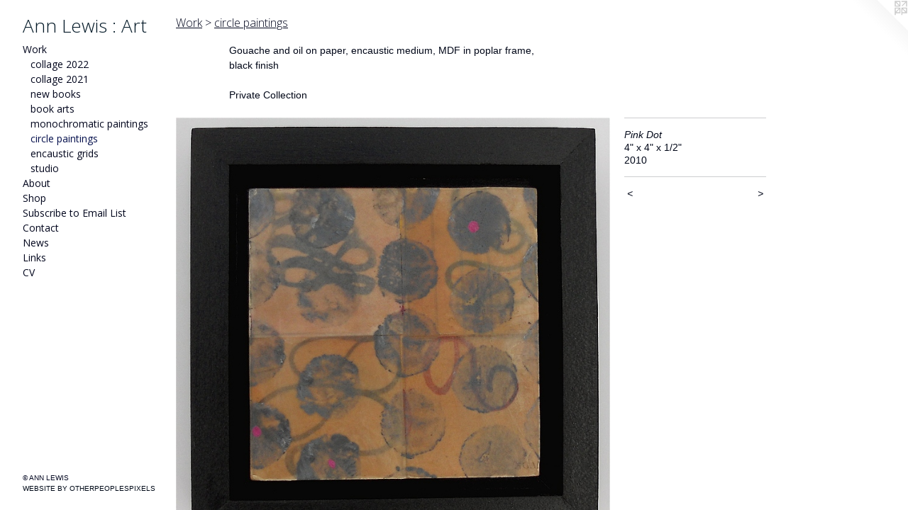

--- FILE ---
content_type: text/html;charset=utf-8
request_url: https://annlewisart.com/artwork/1687775-Pink%20Dot.html
body_size: 3212
content:
<!doctype html><html class="no-js a-image mobile-title-align--center has-mobile-menu-icon--left p-artwork has-page-nav l-bricks mobile-menu-align--center has-wall-text "><head><meta charset="utf-8" /><meta content="IE=edge" http-equiv="X-UA-Compatible" /><meta http-equiv="X-OPP-Site-Id" content="16030" /><meta http-equiv="X-OPP-Revision" content="1041" /><meta http-equiv="X-OPP-Locke-Environment" content="production" /><meta http-equiv="X-OPP-Locke-Release" content="v0.0.141" /><title>Ann Lewis : Art</title><link rel="canonical" href="https://annlewisart.com/artwork/1687775-Pink%20Dot.html" /><meta content="website" property="og:type" /><meta property="og:url" content="https://annlewisart.com/artwork/1687775-Pink%20Dot.html" /><meta property="og:title" content="Pink Dot" /><meta content="width=device-width, initial-scale=1" name="viewport" /><link type="text/css" rel="stylesheet" href="//cdnjs.cloudflare.com/ajax/libs/normalize/3.0.2/normalize.min.css" /><link type="text/css" rel="stylesheet" media="only all" href="//maxcdn.bootstrapcdn.com/font-awesome/4.3.0/css/font-awesome.min.css" /><link type="text/css" rel="stylesheet" media="not all and (min-device-width: 600px) and (min-device-height: 600px)" href="/release/locke/production/v0.0.141/css/small.css" /><link type="text/css" rel="stylesheet" media="only all and (min-device-width: 600px) and (min-device-height: 600px)" href="/release/locke/production/v0.0.141/css/large-bricks.css" /><link type="text/css" rel="stylesheet" media="not all and (min-device-width: 600px) and (min-device-height: 600px)" href="/r16668367450000001041/css/small-site.css" /><link type="text/css" rel="stylesheet" media="only all and (min-device-width: 600px) and (min-device-height: 600px)" href="/r16668367450000001041/css/large-site.css" /><link type="text/css" rel="stylesheet" media="only all and (min-device-width: 600px) and (min-device-height: 600px)" href="//fonts.googleapis.com/css?family=Open+Sans" /><link type="text/css" rel="stylesheet" media="only all and (min-device-width: 600px) and (min-device-height: 600px)" href="//fonts.googleapis.com/css?family=Open+Sans:300" /><link type="text/css" rel="stylesheet" media="not all and (min-device-width: 600px) and (min-device-height: 600px)" href="//fonts.googleapis.com/css?family=Open+Sans&amp;text=MENUHomeWrkAbutShpsci%20alLCnwV" /><link type="text/css" rel="stylesheet" media="not all and (min-device-width: 600px) and (min-device-height: 600px)" href="//fonts.googleapis.com/css?family=Open+Sans:300&amp;text=An%20Lewis%3Art" /><script>window.OPP = window.OPP || {};
OPP.modernMQ = 'only all';
OPP.smallMQ = 'not all and (min-device-width: 600px) and (min-device-height: 600px)';
OPP.largeMQ = 'only all and (min-device-width: 600px) and (min-device-height: 600px)';
OPP.downURI = '/x/0/3/0/16030/.down';
OPP.gracePeriodURI = '/x/0/3/0/16030/.grace_period';
OPP.imgL = function (img) {
  !window.lazySizes && img.onerror();
};
OPP.imgE = function (img) {
  img.onerror = img.onload = null;
  img.src = img.getAttribute('data-src');
  //img.srcset = img.getAttribute('data-srcset');
};</script><script src="/release/locke/production/v0.0.141/js/modernizr.js"></script><script src="/release/locke/production/v0.0.141/js/masonry.js"></script><script src="/release/locke/production/v0.0.141/js/respimage.js"></script><script src="/release/locke/production/v0.0.141/js/ls.aspectratio.js"></script><script src="/release/locke/production/v0.0.141/js/lazysizes.js"></script><script src="/release/locke/production/v0.0.141/js/large.js"></script><script src="/release/locke/production/v0.0.141/js/hammer.js"></script><script>if (!Modernizr.mq('only all')) { document.write('<link type="text/css" rel="stylesheet" href="/release/locke/production/v0.0.141/css/minimal.css">') }</script><style>.media-max-width {
  display: block;
}

@media (min-height: 847px) {

  .media-max-width {
    max-width: 720.0px;
  }

}

@media (max-height: 847px) {

  .media-max-width {
    max-width: 85.0vh;
  }

}</style><script>(function(i,s,o,g,r,a,m){i['GoogleAnalyticsObject']=r;i[r]=i[r]||function(){
(i[r].q=i[r].q||[]).push(arguments)},i[r].l=1*new Date();a=s.createElement(o),
m=s.getElementsByTagName(o)[0];a.async=1;a.src=g;m.parentNode.insertBefore(a,m)
})(window,document,'script','//www.google-analytics.com/analytics.js','ga');
ga('create', 'UA-23928852-1', 'auto');
ga('send', 'pageview');</script></head><body><header id="header"><a class=" site-title" href="/home.html"><span class=" site-title-text u-break-word">Ann Lewis : Art</span><div class=" site-title-media"></div></a><a id="mobile-menu-icon" class="mobile-menu-icon hidden--no-js hidden--large"><svg viewBox="0 0 21 17" width="21" height="17" fill="currentColor"><rect x="0" y="0" width="21" height="3" rx="0"></rect><rect x="0" y="7" width="21" height="3" rx="0"></rect><rect x="0" y="14" width="21" height="3" rx="0"></rect></svg></a></header><nav class=" hidden--large"><ul class=" site-nav"><li class="nav-item nav-home "><a class="nav-link " href="/home.html">Home</a></li><li class="nav-item expanded nav-museum "><a class="nav-link " href="/section/122697.html">Work</a><ul><li class="nav-gallery nav-item expanded "><a class="nav-link " href="/section/516576-collage%202022.html">collage 2022</a></li><li class="nav-gallery nav-item expanded "><a class="nav-link " href="/section/506674-collage%202021.html">collage 2021</a></li><li class="nav-gallery nav-item expanded "><a class="nav-link " href="/section/411916-new%20books.html">new books</a></li><li class="nav-gallery nav-item expanded "><a class="nav-link " href="/section/124463-book%20arts.html">book arts</a></li><li class="nav-gallery nav-item expanded "><a class="nav-link " href="/section/123685-monochromatic%20paintings.html">monochromatic paintings</a></li><li class="nav-gallery nav-item expanded "><a class="selected nav-link " href="/section/123624-circle%20paintings.html">circle paintings</a></li><li class="nav-gallery nav-item expanded "><a class="nav-link " href="/section/122847-encaustic%20grids.html">encaustic grids</a></li><li class="nav-gallery nav-item expanded "><a class="nav-link " href="/section/200049-studio.html">studio</a></li></ul></li><li class="nav-flex1 nav-item "><a class="nav-link " href="/page/1-About.html">About</a></li><li class="nav-outside3 nav-item "><a target="_blank" class="nav-link " href="https://annlewisart.bigcartel.com/">Shop</a></li><li class="nav-item nav-outside2 "><a target="_blank" class="nav-link " href="https://mailchi.mp/025b740c169b/ann-lewis-art">Subscribe to Email List</a></li><li class="nav-item nav-contact "><a class="nav-link " href="/contact.html">Contact</a></li><li class="nav-news nav-item "><a class="nav-link " href="/news.html">News</a></li><li class="nav-links nav-item "><a class="nav-link " href="/links.html">Links</a></li><li class="nav-pdf nav-item "><a target="_blank" class="nav-link " href="//img-cache.oppcdn.com/fixed/16030/annlewisart.com-1454361220.pdf">CV</a></li></ul></nav><div class=" content"><nav class=" hidden--small" id="nav"><header><a class=" site-title" href="/home.html"><span class=" site-title-text u-break-word">Ann Lewis : Art</span><div class=" site-title-media"></div></a></header><ul class=" site-nav"><li class="nav-item nav-home "><a class="nav-link " href="/home.html">Home</a></li><li class="nav-item expanded nav-museum "><a class="nav-link " href="/section/122697.html">Work</a><ul><li class="nav-gallery nav-item expanded "><a class="nav-link " href="/section/516576-collage%202022.html">collage 2022</a></li><li class="nav-gallery nav-item expanded "><a class="nav-link " href="/section/506674-collage%202021.html">collage 2021</a></li><li class="nav-gallery nav-item expanded "><a class="nav-link " href="/section/411916-new%20books.html">new books</a></li><li class="nav-gallery nav-item expanded "><a class="nav-link " href="/section/124463-book%20arts.html">book arts</a></li><li class="nav-gallery nav-item expanded "><a class="nav-link " href="/section/123685-monochromatic%20paintings.html">monochromatic paintings</a></li><li class="nav-gallery nav-item expanded "><a class="selected nav-link " href="/section/123624-circle%20paintings.html">circle paintings</a></li><li class="nav-gallery nav-item expanded "><a class="nav-link " href="/section/122847-encaustic%20grids.html">encaustic grids</a></li><li class="nav-gallery nav-item expanded "><a class="nav-link " href="/section/200049-studio.html">studio</a></li></ul></li><li class="nav-flex1 nav-item "><a class="nav-link " href="/page/1-About.html">About</a></li><li class="nav-outside3 nav-item "><a target="_blank" class="nav-link " href="https://annlewisart.bigcartel.com/">Shop</a></li><li class="nav-item nav-outside2 "><a target="_blank" class="nav-link " href="https://mailchi.mp/025b740c169b/ann-lewis-art">Subscribe to Email List</a></li><li class="nav-item nav-contact "><a class="nav-link " href="/contact.html">Contact</a></li><li class="nav-news nav-item "><a class="nav-link " href="/news.html">News</a></li><li class="nav-links nav-item "><a class="nav-link " href="/links.html">Links</a></li><li class="nav-pdf nav-item "><a target="_blank" class="nav-link " href="//img-cache.oppcdn.com/fixed/16030/annlewisart.com-1454361220.pdf">CV</a></li></ul><footer><div class=" copyright">© ANN LEWIS</div><div class=" credit"><a href="http://otherpeoplespixels.com/ref/annlewisart.com" target="_blank">Website by OtherPeoplesPixels</a></div></footer></nav><main id="main"><a class=" logo hidden--small" href="http://otherpeoplespixels.com/ref/annlewisart.com" title="Website by OtherPeoplesPixels" target="_blank"></a><div class=" page clearfix media-max-width"><h1 class="parent-title title"><a href="/section/122697.html" class="root title-segment hidden--small">Work</a><span class=" title-sep hidden--small"> &gt; </span><a class=" title-segment" href="/section/123624-circle%20paintings.html">circle paintings</a></h1><div class="description wordy t-multi-column description-0 u-columns-1 u-break-word border-color "><p>Gouache and oil on paper, encaustic medium, MDF in poplar frame, black finish</p><p>Private Collection</p></div><div class=" media-and-info"><div class=" page-media-wrapper media"><a class=" page-media u-spaceball" title="Pink Dot" href="/artwork/1249221-Rogue%20Cell.html" id="media"><img data-aspectratio="720/720" class="u-img " alt="Pink Dot" src="//img-cache.oppcdn.com/fixed/16030/assets/XnnbVJAqWTEqOJXi.jpg" srcset="//img-cache.oppcdn.com/img/v1.0/s:16030/t:QkxBTksrVEVYVCtIRVJF/p:12/g:tl/o:2.5/a:50/q:90/1400x720-XnnbVJAqWTEqOJXi.jpg/720x720/f7e940bf3bc5e33a679ab4fa5151455a.jpg 720w,
//img-cache.oppcdn.com/img/v1.0/s:16030/t:QkxBTksrVEVYVCtIRVJF/p:12/g:tl/o:2.5/a:50/q:90/984x588-XnnbVJAqWTEqOJXi.jpg/588x588/003ee807921868825abf10154f86cb0e.jpg 588w,
//img-cache.oppcdn.com/fixed/16030/assets/XnnbVJAqWTEqOJXi.jpg 480w" sizes="(max-device-width: 599px) 100vw,
(max-device-height: 599px) 100vw,
(max-width: 480px) 480px,
(max-height: 480px) 480px,
(max-width: 588px) 588px,
(max-height: 588px) 588px,
720px" /></a><a class=" zoom-corner" style="display: none" id="zoom-corner"><span class=" zoom-icon fa fa-search-plus"></span></a><div class="share-buttons a2a_kit social-icons hidden--small" data-a2a-title="Pink Dot" data-a2a-url="https://annlewisart.com/artwork/1687775-Pink%20Dot.html"></div></div><div class=" info border-color"><div class=" wall-text border-color"><div class=" wt-item wt-title">Pink Dot</div><div class=" wt-item wt-dimensions">4" x 4" x 1/2"</div><div class=" wt-item wt-date">2010</div></div><div class=" page-nav hidden--small border-color clearfix"><a class=" prev" id="artwork-prev" href="/artwork/1686101-Ocean%20Bob.html">&lt; <span class=" m-hover-show">previous</span></a> <a class=" next" id="artwork-next" href="/artwork/1249221-Rogue%20Cell.html"><span class=" m-hover-show">next</span> &gt;</a></div></div></div><div class="share-buttons a2a_kit social-icons hidden--large" data-a2a-title="Pink Dot" data-a2a-url="https://annlewisart.com/artwork/1687775-Pink%20Dot.html"></div></div></main></div><footer><div class=" copyright">© ANN LEWIS</div><div class=" credit"><a href="http://otherpeoplespixels.com/ref/annlewisart.com" target="_blank">Website by OtherPeoplesPixels</a></div></footer><div class=" modal zoom-modal" style="display: none" id="zoom-modal"><style>@media (min-aspect-ratio: 1/1) {

  .zoom-media {
    width: auto;
    max-height: 720px;
    height: 100%;
  }

}

@media (max-aspect-ratio: 1/1) {

  .zoom-media {
    height: auto;
    max-width: 720px;
    width: 100%;
  }

}
@supports (object-fit: contain) {
  img.zoom-media {
    object-fit: contain;
    width: 100%;
    height: 100%;
    max-width: 720px;
    max-height: 720px;
  }
}</style><div class=" zoom-media-wrapper u-spaceball"><img onerror="OPP.imgE(this);" onload="OPP.imgL(this);" data-src="//img-cache.oppcdn.com/fixed/16030/assets/XnnbVJAqWTEqOJXi.jpg" data-srcset="//img-cache.oppcdn.com/img/v1.0/s:16030/t:QkxBTksrVEVYVCtIRVJF/p:12/g:tl/o:2.5/a:50/q:90/1400x720-XnnbVJAqWTEqOJXi.jpg/720x720/f7e940bf3bc5e33a679ab4fa5151455a.jpg 720w,
//img-cache.oppcdn.com/img/v1.0/s:16030/t:QkxBTksrVEVYVCtIRVJF/p:12/g:tl/o:2.5/a:50/q:90/984x588-XnnbVJAqWTEqOJXi.jpg/588x588/003ee807921868825abf10154f86cb0e.jpg 588w,
//img-cache.oppcdn.com/fixed/16030/assets/XnnbVJAqWTEqOJXi.jpg 480w" data-sizes="(max-device-width: 599px) 100vw,
(max-device-height: 599px) 100vw,
(max-width: 480px) 480px,
(max-height: 480px) 480px,
(max-width: 588px) 588px,
(max-height: 588px) 588px,
720px" class="zoom-media lazyload hidden--no-js " alt="Pink Dot" /><noscript><img class="zoom-media " alt="Pink Dot" src="//img-cache.oppcdn.com/fixed/16030/assets/XnnbVJAqWTEqOJXi.jpg" /></noscript></div></div><div class=" offline"></div><script src="/release/locke/production/v0.0.141/js/small.js"></script><script src="/release/locke/production/v0.0.141/js/artwork.js"></script><script>window.oppa=window.oppa||function(){(oppa.q=oppa.q||[]).push(arguments)};oppa('config','pathname','production/v0.0.141/16030');oppa('set','g','true');oppa('set','l','bricks');oppa('set','p','artwork');oppa('set','a','image');oppa('rect','m','media','main');oppa('send');</script><script async="" src="/release/locke/production/v0.0.141/js/analytics.js"></script><script src="https://otherpeoplespixels.com/static/enable-preview.js"></script></body></html>

--- FILE ---
content_type: text/css;charset=utf-8
request_url: https://annlewisart.com/r16668367450000001041/css/large-site.css
body_size: 485
content:
body {
  background-color: #FFFFFF;
  font-weight: normal;
  font-style: normal;
  font-family: "Arial", "Helvetica", sans-serif;
}

body {
  color: #010718;
}

main a {
  color: #010a18;
}

main a:hover {
  text-decoration: underline;
  color: #031e49;
}

main a:visited {
  color: #031e49;
}

.site-title, .mobile-menu-icon {
  color: #021826;
}

.site-nav, .mobile-menu-link, nav:before, nav:after {
  color: #02061d;
}

.site-nav a {
  color: #02061d;
}

.site-nav a:hover {
  text-decoration: none;
  color: #05104d;
}

.site-nav a:visited {
  color: #02061d;
}

.site-nav a.selected {
  color: #05104d;
}

.site-nav:hover a.selected {
  color: #02061d;
}

footer {
  color: #030721;
}

footer a {
  color: #010a18;
}

footer a:hover {
  text-decoration: underline;
  color: #031e49;
}

footer a:visited {
  color: #031e49;
}

.title, .news-item-title, .flex-page-title {
  color: #02061d;
}

.title a {
  color: #02061d;
}

.title a:hover {
  text-decoration: none;
  color: #05104d;
}

.title a:visited {
  color: #02061d;
}

.hr, .hr-before:before, .hr-after:after, .hr-before--small:before, .hr-before--large:before, .hr-after--small:after, .hr-after--large:after {
  border-top-color: #0940dc;
}

.button {
  background: #010a18;
  color: #FFFFFF;
}

.social-icon {
  background-color: #010718;
  color: #FFFFFF;
}

.welcome-modal {
  background-color: #FFFFFF;
}

.share-button .social-icon {
  color: #010718;
}

.site-title {
  font-family: "Open Sans", sans-serif;
  font-style: normal;
  font-weight: 300;
}

.site-nav {
  font-family: "Open Sans", sans-serif;
  font-style: normal;
  font-weight: 400;
}

.section-title, .parent-title, .news-item-title, .link-name, .preview-placeholder, .preview-image, .flex-page-title {
  font-family: "Open Sans", sans-serif;
  font-style: normal;
  font-weight: 300;
}

body {
  font-size: 14px;
}

.site-title {
  font-size: 26px;
}

.site-nav {
  font-size: 14px;
}

.title, .news-item-title, .link-name, .flex-page-title {
  font-size: 16px;
}

.border-color {
  border-color: hsla(224.34782, 92%, 4.901961%, 0.2);
}

.p-artwork .page-nav a {
  color: #010718;
}

.p-artwork .page-nav a:hover {
  text-decoration: none;
  color: #010718;
}

.p-artwork .page-nav a:visited {
  color: #010718;
}

.wordy {
  text-align: left;
}

--- FILE ---
content_type: text/css;charset=utf-8
request_url: https://annlewisart.com/r16668367450000001041/css/small-site.css
body_size: 358
content:
body {
  background-color: #FFFFFF;
  font-weight: normal;
  font-style: normal;
  font-family: "Arial", "Helvetica", sans-serif;
}

body {
  color: #010718;
}

main a {
  color: #010a18;
}

main a:hover {
  text-decoration: underline;
  color: #031e49;
}

main a:visited {
  color: #031e49;
}

.site-title, .mobile-menu-icon {
  color: #021826;
}

.site-nav, .mobile-menu-link, nav:before, nav:after {
  color: #02061d;
}

.site-nav a {
  color: #02061d;
}

.site-nav a:hover {
  text-decoration: none;
  color: #05104d;
}

.site-nav a:visited {
  color: #02061d;
}

.site-nav a.selected {
  color: #05104d;
}

.site-nav:hover a.selected {
  color: #02061d;
}

footer {
  color: #030721;
}

footer a {
  color: #010a18;
}

footer a:hover {
  text-decoration: underline;
  color: #031e49;
}

footer a:visited {
  color: #031e49;
}

.title, .news-item-title, .flex-page-title {
  color: #02061d;
}

.title a {
  color: #02061d;
}

.title a:hover {
  text-decoration: none;
  color: #05104d;
}

.title a:visited {
  color: #02061d;
}

.hr, .hr-before:before, .hr-after:after, .hr-before--small:before, .hr-before--large:before, .hr-after--small:after, .hr-after--large:after {
  border-top-color: #0940dc;
}

.button {
  background: #010a18;
  color: #FFFFFF;
}

.social-icon {
  background-color: #010718;
  color: #FFFFFF;
}

.welcome-modal {
  background-color: #FFFFFF;
}

.site-title {
  font-family: "Open Sans", sans-serif;
  font-style: normal;
  font-weight: 300;
}

nav {
  font-family: "Open Sans", sans-serif;
  font-style: normal;
  font-weight: 400;
}

.wordy {
  text-align: left;
}

.site-title {
  font-size: 2.1875rem;
}

footer .credit a {
  color: #010718;
}

--- FILE ---
content_type: text/css; charset=utf-8
request_url: https://fonts.googleapis.com/css?family=Open+Sans&text=MENUHomeWrkAbutShpsci%20alLCnwV
body_size: -401
content:
@font-face {
  font-family: 'Open Sans';
  font-style: normal;
  font-weight: 400;
  font-stretch: 100%;
  src: url(https://fonts.gstatic.com/l/font?kit=memSYaGs126MiZpBA-UvWbX2vVnXBbObj2OVZyOOSr4dVJWUgsjZ0C4iY1M2xbkRTCxn2V57VsSmTeB8DYDAwhLZBpuSu-GrmD2qkY1Xsw&skey=62c1cbfccc78b4b2&v=v44) format('woff2');
}


--- FILE ---
content_type: text/plain
request_url: https://www.google-analytics.com/j/collect?v=1&_v=j102&a=1877140393&t=pageview&_s=1&dl=https%3A%2F%2Fannlewisart.com%2Fartwork%2F1687775-Pink%2520Dot.html&ul=en-us%40posix&dt=Ann%20Lewis%20%3A%20Art&sr=1280x720&vp=1280x720&_u=IEBAAEABAAAAACAAI~&jid=1062683364&gjid=1720457324&cid=274109455.1768695406&tid=UA-23928852-1&_gid=716707379.1768695406&_r=1&_slc=1&z=546965056
body_size: -450
content:
2,cG-4QCRNHPT55